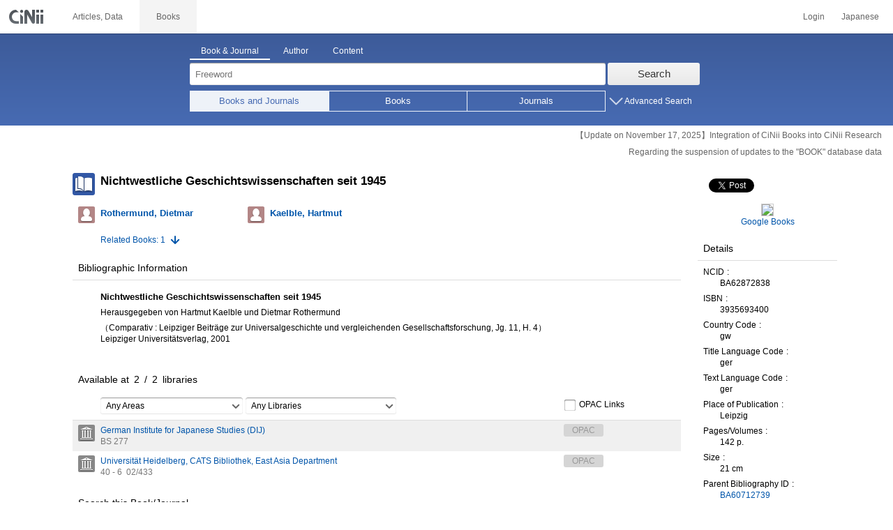

--- FILE ---
content_type: text/html;charset=UTF-8
request_url: https://ci.nii.ac.jp/ncid/BA62872838?l=en
body_size: 10065
content:
<!DOCTYPE html>
<html lang="en" itemscope itemtype="http://schema.org/Book">
<head>
<script type="text/javascript" src="/books/js/preview.js?V171012"></script>
<script type="text/javascript" src="/books/js/elinklist_disclosure.js?V141104"></script>
	<meta http-equiv="content-type" content="text/html; charset=utf-8" />
	<meta http-equiv="X-UA-Compatible" content="IE=edge,chrome=1" />
	<meta http-equiv="content-style-type" content="text/css" />
	<meta http-equiv="content-script-type" content="text/javascript" />
	<meta name="viewport" content="width=device-width,user-scalable=no" />
	<meta name="format-detection" content="telephone=no">
	<link rel="stylesheet" type="text/css" href="/books/style/slick.css?V190423">
	<link rel="stylesheet" type="text/css" href="/books/style/slick-theme.css?V190423">
	<link rel="stylesheet" type="text/css" href="/books/style/slick-ext.css?V190423">
	<link rel="shortcut icon" href="/books/images/favicon.ico" type="image/vnd.microsoft.icon" />
	<link href="/books/style/cinii.css?V20251017" rel="stylesheet" type="text/css" />
	<script type="text/javascript" src="/books/js/jquery-3.7.1.min.js"></script>
	<script type="text/javascript" src="/books/js/bootstrap.min.js"></script>
	<script type="text/javascript" src="/books/js/cinii.js?V151027"></script>
	<script type="text/javascript" src="/books/js/html5shiv-printshiv.min.js"></script>
	<script type="text/javascript" src="/books/js/respond.min.js"></script>
	<script type="text/javascript" src="/books/js/common.js?V240716"></script>
	<script type="text/javascript" src="/books/js/changeDisplayMode.js?V190913"></script>
	<script type="text/javascript" src="/books/js/transferParameterCir.js?240724"></script>
	<script async src="https://www.googletagmanager.com/gtag/js?id=G-5YXF8KWH9K"></script>
	<link rel="search" type="application/opensearchdescription+xml" title="CiNii Books" href="/books/opensearch/description.xml" />
	<link rel="search" type="application/opensearchdescription+xml" title="CiNii Books - Exact title match" href="/books/opensearch/exact-title.xml" />
	<link rel="search" type="application/opensearchdescription+xml" title="CiNii Books - Author Search" href="/books/opensearch/author.xml" />
	<!--[if IE 8.0]>
	<link rel="stylesheet" type="text/css" href="/books/style/cinii-ie8.css?V151112">
	<![endif]-->

	<title>CiNii Books - Nichtwestliche Geschichtswissenschaften seit 1945</title>
	<link rel="meta" type="application/rdf+xml" title="RDF" href="/ncid/BA62872838.rdf" />
	<link rel="meta" type="application/json" title="JSON-LD 1.0" href="/ncid/BA62872838.json" />
	<link rel="canonical" href="https://ci.nii.ac.jp/ncid/BA62872838?l=en" />
	<link rel="amphtml" href="https://ci.nii.ac.jp/ncid/BA62872838.amp?l=en" />
	<meta name="dc.title" content="Nichtwestliche Geschichtswissenschaften seit 1945" />
	<meta name="dc.creator" content="Rothermund, Dietmar" />
	<meta name="dc.creator" content="Kaelble, Hartmut" />
	<meta name="dc.publisher" content="Leipziger Universitätsverlag" />
	<meta name="dc.date" content="2001" />
	<meta name="dc.type" content="book" />
	<meta name="citation_abstract_html_url" content="https://ci.nii.ac.jp/ncid/BA62872838" />
	<meta property="og:title" content="CiNii Books - Nichtwestliche Geschichtswissenschaften seit 1945" />
	<meta property="og:description" content="Nichtwestliche Geschichtswissenschaften seit 1945 Herausgegeben von Hartmut Kaelble und Dietmar Rothermund （Comparativ : Leipziger Beiträge zur Universalgeschichte und vergleichenden Gesellschaftsforschung, Jg. 11, H. 4） Leipziger Universitätsverlag, 2001" />
	<meta property="og:type" content="book" />
	<meta property="og:url" content="https://ci.nii.ac.jp/ncid/BA62872838" />
	<meta property="og:site_name" content="CiNii Books" />
	<meta property="fb:admins" content="701886930" />
	<meta name="twitter:card" content="summary" />
	<meta name="twitter:site" content="@cinii_jp" />
	<meta itemprop="name" content="CiNii Books - Nichtwestliche Geschichtswissenschaften seit 1945" />
 	<script type="application/ld+json">
 	{
 	 	"@context": "http://schema.org",
 	 	"@type": "Article",
 	 	"name": "Nichtwestliche Geschichtswissenschaften seit 1945",
 	 	"author": {
	 		"@type": "Person",
 	 		"name": "Herausgegeben von Hartmut Kaelble und Dietmar Rothermund"
 	 	},
 	 	"publisher": {
 	 		"@type":"Organization",
 	 		"name": "Leipziger Universitätsverlag"
 	 	},
 	 	"datePublished": "2001",
 	 	"url": "https://ci.nii.ac.jp/ncid/BA62872838",
 	 	"headline": "Nichtwestliche Geschichtswissenschaften seit 1945"
 	}
 	</script></head>
<body class="books detail with_sidenavi english">

<nav class="navbar navbar-header">
	<div class="navbar-topcontent">
		<a href="/books/" id="system_ci_jp" class="navbar-brand headerlogo">CiNii</a>

		<!--トグルボタンの設置-->
		<button type="button" class="navbar-toggle button-menu collapsed" data-toggle="collapse" data-target="#nav-content">
			menu
		</button>
		
		<button type="button" class="navbar-toggle button-search collapsed" data-toggle="collapse" data-target="#searchbox">
			search
		</button>
	</div><!-- end of div.navbar-topcontent -->

	<div id="nav-content" class="collapse navbar-collapse headermenu">
		<ul class="nav navbar-nav menu-service-list">
			<li><a href="https://cir.nii.ac.jp/?lang=en" onclick="return transferParameterCir(this, 'https://cir.nii.ac.jp', false, 'cir');" class="menu-service-item"><div>Articles, Data</div></a></li>
			<li class="active"><a href="/books/" class="menu-service-item"><div>Books</div></a></li>
		</ul>

		<ul class="nav navbar-nav menu-utility-list">

					<li><a href="https://auth.cir.nii.ac.jp/user/auth/login?contentsServer=BOOKS" class="menu-utility-item">Login</a></li>

			<li><a href="/ncid/BA62872838?l=ja" class="menu-utility-item">Japanese</a></li>

		</ul>
	</div><!-- end of div#nav-content -->
</nav><!-- end of nav.navbar-header -->
	
	<div class="container body-wrap">
	

<div id="searchbox" class="searchbox">

	<div class="book_search searchFormContainer">
		
		<div id ="searchformcontents" class="searchformcontents container-fluid">
			<div class="searchboxheader row">
				
				<div class="col-xs-12 col-sm-10 col-sm-offset-2">
					<div class="tab_index">
						<ul class="tab_index_list">
							<li class="tab_index_item tab_index_item-active">
								<a id="tab-book_search" class="tab-index-content" href="javascript:void(0);" >Book & Journal</a>
							</li>
							<li class=" tab_index_item">
								<a id="tab-author_search" class="tab-index-content" href="javascript:void(0);">Author</a>
							</li>
							<li class=" tab_index_item">
								<a id="tab-content_search" class="tab-index-content" href="javascript:void(0);">Content</a>
							</li>
						</ul>
					</div>
				</div>
			</div>
			
			<form id="searchbooksform" name="searchbooksform" action="/books/search" method="get" onsubmit="return searchBooks(this, true);">
				<input type="hidden" name="advanced" id="hidden_advanced" value="false" />
				<input type="hidden" name="count" id="hidden_count" value="20" />
				<input type="hidden" name="sortorder" id="hidden_sortorder" value="3" />			
				<div class="row form-tabcontent form-books">

					<div class="col-xs-12 col-sm-10 col-sm-offset-2">
						<div class="row row-textform">
							<div class="col-xs-9 col-sm-9 col-form">
								<input type="text" name="q" id="freetextbox" class="main_srchterm searchforminput" value="" onkeypress="return submitByEnter(this);" placeholder="Freeword" />
							</div>
							<div class="col-xs-3 col-sm-3">
								<button class="btn searchbtn" id="book_srchbtn_nrml" alt="Search" value="" onclick="return searchBooks(this.form, true);" type="submit">Search</button>
							</div>
							
						</div>
					</div>
					
					<div class="col-xs-12 col-sm-10 col-sm-offset-2">
						<div class="row filter_radiobtnbox">
							<div class="col-xs-12 col-sm-9 filter_segmentControl">
								<div class="row">
									<div class="col-xs-12 col-sm-2 filter_radiobtnbox-segmentarea1">
										<label for="filter_all_advanced" class="segment1 checked"><input type="radio" name="type" value="0" id="filter_all_advanced" checked="checked" />Books and Journals</label>
									</div>
									<div class="col-xs-12 col-sm-3 filter_radiobtnbox-segmentarea2">
										<label for="filter_fulltext_advanced" class="segment2"><input type="radio" name="type" value="1" id="filter_fulltext_advanced"  />Books</label>
									</div>
									<div class="col-xs-12 col-sm-7 filter_radiobtnbox-segmentarea3">
										<label for="filter_includeLinks_advanced" class="segment3"><input type="radio" name="type" value="2" id="filter_includeLinks_advanced" />Journals</label>
									</div>
								</div>
							</div>
							<div class="col-xs-12 col-sm-3 advsearchbtn-area">
								<a id="btn-toggle-advsearch-top" class="btn-toggle-advsearch collapsed" data-toggle="collapse" data-target="#advanced_search"><span class="btn-toggle-advsearch-label">Advanced Search</span></a>
							</div>
						</div>
					</div>
					
					<div id="advanced_search" class="col-xs-12 col-sm-12 advanced_search">
						<div class="row">
							<div class="col-xs-12 col-sm-12">
								<div class="row row-textform">
									<div class="col-xs-12 col-sm-2 searchformlabel"><label for="sopt1">Title</label></div>
									<div class="col-xs-12 col-sm-5 col-form"><input type="text" id="sopt1" name="title" class="searchforminput" onkeypress="return submitByEnter(this);" value="" /></div>
									<div class="col-xs-12 col-sm-5 col-form advinput_chk">
										<label for="exact_title"><input type="checkbox" class="cb" id="exact_title" name="title_exact" value="true" >Exact Title Match</label>
										<label for="include_utl"><input type="checkbox" class="cb" id="include_utl" name="include_utl" value="true" >Include Uniform Titles</label>
									</div>
								</div>
							</div>
							<div class="col-xs-12 col-sm-12">
								<div class="row row-textform">
									<div class="col-xs-12 col-sm-2 searchformlabel"><label for="sopt2">Author</label></div>
									<div class="col-xs-12 col-sm-5 col-form"><input type="text" id="sopt2" name="author" class="searchforminput" onkeypress="return submitByEnter(this);" value="" /></div>
									<div class="col-xs-12 col-sm-5 col-form advinput_chk">
										<label for="include_alias" class="customCB"><input type="checkbox" class="cb" id="include_alias" name="include_alias" value="true" >Include Alias Names</label>
									</div>
								</div>
							</div>
							<div class="col-xs-12 col-sm-4">
								<div class="row row-textform">
									<div class="col-xs-12 col-sm-6 searchformlabel"><label for="sopt3">Author ID</label></div>
									<div class="col-xs-12 col-sm-6 col-form"><input type="text" id="sopt3" name="authorid" class="searchforminput" onkeypress="return submitByEnter(this);" value="" /></div>
								</div>
							</div>
							<div class="col-xs-12 col-sm-4">
								<div class="row row-textform">
									<div class="col-xs-12 col-sm-5 searchformlabel"><label for="sopt4">Uniform Title ID</label></div>
									<div class="col-xs-12 col-sm-7 col-form"><input type="text" id="sopt4" name="utid" class="searchforminput" onkeypress="return submitByEnter(this);" value="" /></div>
								</div>
							</div>
							<div class="col-xs-12 col-sm-4">
								<div class="row row-textform">
									<div class="col-xs-12 col-sm-5 searchformlabel"><label for="sopt5">Publisher</label></div>
									<div class="col-xs-12 col-sm-7 col-form"><input type="text" id="sopt5" name="publisher" class="searchforminput" onkeypress="return submitByEnter(this);" value="" /></div>
								</div>
							</div>
							<div class="col-xs-12 col-sm-4">
								<div class="row row-textform">
									<div class="col-xs-12 col-sm-6 searchformlabel"><label for="sopt6">ISBN</label></div>
									<div class="col-xs-12 col-sm-6 col-form"><input type="text" id="sopt6" name="isbn" class="searchforminput" onkeypress="return submitByEnter(this);" value="" /></div>
								</div>
							</div>
							<div class="col-xs-12 col-sm-4">
								<div class="row row-textform">
									<div class="col-xs-12 col-sm-5 searchformlabel"><label for="sopt7">ISSN</label></div>
									<div class="col-xs-12 col-sm-7 col-form"><input type="text" id="sopt7" name="issn" class="searchforminput" onkeypress="return submitByEnter(this);" value="" /></div>
								</div>
							</div>
							<div class="col-xs-12 col-sm-4">
								<div class="row row-textform">
									<div class="col-xs-12 col-sm-5 searchformlabel"><label for="sopt8">NCID</label></div>
									<div class="col-xs-12 col-sm-7 col-form"><input type="text" id="sopt8" name="ncid" class="searchforminput" onkeypress="return submitByEnter(this);" value="" /></div>
								</div>
							</div>
							<div class="col-xs-12 col-sm-4">
								<div class="row row-textform">
									<div class="col-xs-12 col-sm-6 searchformlabel"><label for="sopt9">Subject</label></div>
									<div class="col-xs-12 col-sm-6 col-form"><input type="text" id="sopt9" name="subject" class="searchforminput" onkeypress="return submitByEnter(this);" value="" /></div>
								</div>
							</div>
							<div class="col-xs-12 col-sm-4">
								<div class="row row-textform">
									<div class="col-xs-12 col-sm-5 searchformlabel"><label for="sopt10">Classification</label></div>
									<div class="col-xs-12 col-sm-7 col-form"><input type="text" id="sopt10" name="clas" class="searchforminput" onkeypress="return submitByEnter(this);" value="" /></div>
								</div>
							</div>
							<div class="col-xs-12 col-sm-4">
								<div class="row row-textform">
									<div class="col-xs-12 col-sm-5 searchformlabel"><label for="sopt11">Note</label></div>
									<div class="col-xs-12 col-sm-7 col-form"><input type="text" id="sopt11" name="note" class="searchforminput" onkeypress="return submitByEnter(this);" value="" /></div>
								</div>
							</div>
							<div class="col-xs-12 col-sm-4">
								<div class="row row-textform">
									<div class="col-xs-12 col-sm-6 searchformlabel"><label for="slct-typecode-gmd">Format</label></div>
									<div class="col-xs-12 col-sm-6 col-form">
										<select name="gmd" class="slct-typecode searchforminput" id="slct-typecode-gmd">
											<option value="">Any Formats</option>
											<option value="_">Book and Journal</option>
											<option value="a">Cartographic Material</option>
											<option value="b">Braill</option>
											<option value="c">Printed Music</option>
											<option value="d">Manuscript Text</option>
											<option value="e">Manuscript Map</option>
											<option value="f">Manuscript Music</option>
											<option value="g">Projected Graphic</option>
											<option value="h">Microform</option>
											<option value="k">Non-projected Graphic</option>
											<option value="m">Motion Picture</option>
											<option value="s">Musical Sound Recording</option>
											<option value="t">Non-musical Sound Recording</option>
											<option value="v">Videorecording</option>
											<option value="w">Computer File</option>
											<option value="x">3D Artcraft or Naturally Occurring Object</option>
											<option value="y">Kit</option>
										</select>
									</div>
								</div>
							</div>
							<div class="col-xs-12 col-sm-4">
								<div class="row row-textform">
									<div class="col-xs-12 col-sm-5 searchformlabel"><label for="sopt13">Language</label></div>
									<div class="col-xs-12 col-sm-7 col-form">
										<div class="langControls">
										<span class="langselect">
											<select name="lang1" class="slct-langcode searchforminput">
												<option value="">Any Languages</option>
												<option value="jpn">Japanese</option>
												<option value="eng">English</option>
												<option value="ger">German</option>
												<option value="fre">French</option>
												<option value="chi">Chinese</option>
												<option value="rus">Russian</option>
												<option value="spa">Spanish</option>
												<option value="ita">Italian</option>
												<option value="kor">Korean</option>
												<option value="ara">Arabic</option>
											</select>
										</span>
										<span class="langcode"><input type="text" id="sopt13" name="lang" class="searchforminput" onkeypress="return submitByEnter(this);" value="" placeholder="Code" /></span>	
										</div>
									</div>
								</div>
							</div>
							<div class="col-xs-12 col-sm-4">
								<div class="row row-textform">
									<div class="col-xs-12 col-sm-5 searchformlabel"><label for="sopt14">Year</label></div>
									<div class="col-xs-12 col-sm-7 ">
										<span class="unit">from</span>
										<input type="text" id="sopt14" name="year_from" class="degreeconferment_year" onkeypress="return submitByEnter(this);" maxlength="4" value="" />
										<span class="unit">to</span>
										<input type="text" id="sopt14-2" name="year_to" class="degreeconferment_year" maxlength="4" onkeypress="return submitByEnter(this);" value="" />
									</div>
								</div>
							</div>
							<div class="col-xs-12 col-sm-4">
								<div class="row row-textform">
									<div class="col-xs-12 col-sm-6 searchformlabel"><label for="sopt15">Library ID</label></div>
									<div class="col-xs-12 col-sm-6 col-form"><input type="text" id="sopt15" name="fano" class="searchforminput" onkeypress="return submitByEnter(this);" value="" /></div>
								</div>
							</div>
							<div class="col-xs-12 col-sm-4">
								<div class="row row-textform">
									<div class="col-xs-12 col-sm-5 searchformlabel"><label for="sopt16">Organization ID</label></div>
									<div class="col-xs-12 col-sm-7 "><input type="text" id="sopt16" name="kid" class="searchforminput" onkeypress="return submitByEnter(this);" value="" /></div>
								</div>
							</div>
							<div class="col-xs-12 col-sm-4">
								<div class="row row-textform">
									<div class="col-xs-12 col-sm-5 searchformlabel"><label for="sopt17">Area</label></div>
									<div class="col-xs-12 col-sm-7 col-form">
										<select name="area" class="slct-kencode searchforminput" id="sopt17">
											<option value="">Any Areas</option>
											<option value="01" class="ken">Hokkaido</option>
											<option value="02 03 04 05 06 07 " class="region">Tohoku Region</option>
											<option value="02" class="ken">Aomori</option>
											<option value="03" class="ken">Iwate</option>
											<option value="04" class="ken">Miyagi</option>
											<option value="05" class="ken">Akita</option>
											<option value="06" class="ken">Yamagata</option>
											<option value="07" class="ken">Fukushima</option>
											<option value="08 09 10 11 12 13 14 " class="region">Kanto Region</option>
											<option value="08" class="ken">Ibaraki</option>
											<option value="09" class="ken">Tochigi</option>
											<option value="10" class="ken">Gunma</option>
											<option value="11" class="ken">Saitama</option>
											<option value="12" class="ken">Chiba</option>
											<option value="13" class="ken">Tokyo</option>
											<option value="14" class="ken">Kanagawa</option>
											<option value="15 16 17 18 19 20 " class="region">Hokuriku/Koshinetsu Region</option>
											<option value="15" class="ken">Niigata</option>
											<option value="16" class="ken">Toyama</option>
											<option value="17" class="ken">Ishikawa</option>
											<option value="18" class="ken">Fukui</option>
											<option value="19" class="ken">Yamanashi</option>
											<option value="20" class="ken">Nagano</option>
											<option value="21 22 23 24 " class="region">Tokai Region</option>
											<option value="21" class="ken">Gifu</option>
											<option value="22" class="ken">Shizuoka</option>
											<option value="23" class="ken">Aichi</option>
											<option value="24" class="ken">Mie</option>
											<option value="25 26 27 28 29 30 " class="region">Kansai Region</option>
											<option value="25" class="ken">Shiga</option>
											<option value="26" class="ken">Kyoto</option>
											<option value="27" class="ken">Osaka</option>
											<option value="28" class="ken">Hyogo</option>
											<option value="29" class="ken">Nara</option>
											<option value="30" class="ken">Wakayama</option>
											<option value="31 32 33 34 35 36 37 38 39 " class="region">Chugoku/Shikoku Region</option>
											<option value="31" class="ken">Tottori</option>
											<option value="32" class="ken">Shimane</option>
											<option value="33" class="ken">Okayama</option>
											<option value="34" class="ken">Hiroshima</option>
											<option value="35" class="ken">Yamaguchi</option>
											<option value="36" class="ken">Tokushima</option>
											<option value="37" class="ken">Kagawa</option>
											<option value="38" class="ken">Ehime</option>
											<option value="39" class="ken">Kochi</option>
											<option value="40 41 42 43 44 45 46 47 " class="region">Kyushu/Okinawa Region</option>
											<option value="40" class="ken">Fukuoka</option>
											<option value="41" class="ken">Saga</option>
											<option value="42" class="ken">Nagasaki</option>
											<option value="43" class="ken">Kumamoto</option>
											<option value="44" class="ken">Oita</option>
											<option value="45" class="ken">Miyazaki</option>
											<option value="46" class="ken">Kagoshima</option>
											<option value="47" class="ken">Okinawa</option>
											<option value="151 152 153 " class="region">Asia Region</option>
											<option value="151" class="ken">Korea</option>
											<option value="152" class="ken">China</option>
											<option value="153" class="ken">Thailand</option>
											<option value="254 255 256 257 258 259 260 261 " class="region">Europe Region</option>
											<option value="254" class="ken">United Kingdom</option>
											<option value="255" class="ken">Germany</option>
											<option value="256" class="ken">Switzerland</option>
											<option value="257" class="ken">France</option>
											<option value="258" class="ken">Belgium</option>
											<option value="259" class="ken">Netherlands</option>
											<option value="260" class="ken">Sweden</option>
											<option value="261" class="ken">Norway</option>
											<option value="362 " class="region">North America Region</option>
											<option value="362" class="ken">United States of America</option>
											<option value="__" class="region">Other Foreign Region</option>
										</select>
									</div>
								</div>
							</div>
							
							<div class="col-xs-12 col-sm-12">
								<div class="row row-textform">
									<div class="col-xs-12 col-sm-2 searchformlabel"></div>
									<div class="col-xs-12 col-sm-10 col-form advinput_chk chk-keep-condition">
										<label for="chk_keep_condition"><input name="keep_condition" class="cb" id="chk_keep_condition" type="checkbox" value="true"  />Remember Lib. ID / Org. ID / Area</label>
										<input name="update_keep" type="hidden" value="true">
										<script type="text/javascript">
											//<![CDATA[
												document.write("<label for=\"script_r2k_advanced\"><input type=\"checkbox\" class=\"cb\" id=\"script_r2k_advanced\"/>Romaji to Kana </label>");
											//]]>
										</script>
									</div>
								</div>
							</div>
						
							<div class="col-xs-12 visible-xs-block text-center">
								<button class="btn searchbtn" onclick="return searchBooks(this.form, true);" type="submit">Search</button>
							</div>
	
							<div id="btn-toggle-advsearch-bottom" class="col-xs-12 visible-xs-block advsearchbtn-area">
								<a class="btn-toggle-advsearch collapsed" data-toggle="collapse" data-target="#advanced_search"><span class="btn-toggle-advsearch-label">Close</span></a>
							</div>
						</div>
					</div>
				</div>
			</form>			<form id="searchnamesform" name="searchnamesform" action="/books/author" method="get" class="clearfix" onsubmit="return searchNames(this, false);">
				<input type="hidden" name="count" value="20" />
				<input type="hidden" name="sortorder" value="2" />
				<div class="row form-tabcontent form-author">
					<div class="col-xs-12 col-sm-10 col-sm-offset-2">
						<div class="row row-textform">
							<div class="col-xs-9 col-sm-9 col-form">
								<input type="text" name="name" id="authname_textbox" class="main_srchterm searchforminput" onkeypress="return submitByEnter(this);" value="" placeholder="Author Name" />
							</div>
							<div class="col-xs-3 col-sm-3">
								<button class="btn searchbtn" onclick="return searchNames(this.form, true);" type="submit">Search</button>
							</div>
						</div>
					</div>
				</div>
			</form>
			<form id="searchcontentsform" name="searchcontentsform" action="/books/contents" method="get" class="clearfix" onsubmit="return searchContents(this, false);">
				<input type="hidden" name="count" value="20" >
				<input type="hidden" name="sortorder" value="3" >
				<div class="row form-tabcontent form-content">
					<div class="col-xs-12 col-sm-10 col-sm-offset-2">
						<div class="row row-textform">
							<div class="col-xs-9 col-sm-9 col-form">
								<input type="text" name="contents" id="contents_textbox" class="main_srchterm searchforminput" onkeypress="return submitByEnter(this);" value="" placeholder="Freeword" />
							</div>
							<div class="col-xs-3 col-sm-3">
								<button class="btn searchbtn" onclick="return searchContents(this.form, true);" type="submit">Search</button>
							</div>
						</div>
					</div>
				</div>
			</form>
		</div>		
	</div>
</div>
<script type="text/javascript" src="/books/js/searchbox_disclosure.js?V240716"></script>
<script type="text/javascript" src="/books/js/utils.js?V190913"></script>
<script type="text/javascript">
	window.initSearchBox('book', false);
</script>
		<div class="servicestop_information"><div id="servicestop_information">
<ul><li><a href="https://support.nii.ac.jp/en/cir/cib_integration">【Update on November 17, 2025】Integration of CiNii Books into CiNii Research</a></li>
<li><a href="https://support.nii.ac.jp/en/news/cinii/20251208-0">Regarding the suspension of updates to the "BOOK" database data</a></li>
</ul>
</div>
</div>

		<div class="container-hasSubnav">	
			<div class="maincontents">
				<div id="itemdatatext"  class="itemdatatext">
					<div class="itemheading paperdata">

						<h1 class="book_class entry-title">
							<span>Nichtwestliche Geschichtswissenschaften seit 1945</span>
						</h1>

						<div  id="authors" class="authorsContainer hidden-xs">
							<ul>
								<li class="authorslist">
									<div class="authordata author vcard">
										<ul>
											<li class="authorname">
												<a href="/author/DA00826995">
													<span class="authorname fn">Rothermund, Dietmar</span>
												</a>
											</li>
										</ul>
									</div>
								</li>
								<li class="authorslist">
									<div class="authordata author vcard">
										<ul>
											<li class="authorname">
												<a href="/author/DA00308298">
													<span class="authorname fn">Kaelble, Hartmut</span>
												</a>
											</li>
										</ul>
									</div>
								</li>
							</ul>
						</div><!-- end of div#authors -->
						
						<div id="numofrelateditem">
							<ul>
								<li class="referencelink"><a href="#ref">Related Books: 1</a></li>
							</ul>
						</div>
					</div><!-- end of div.itemheading -->

					
					<div class="sectionofdata visible-xs">
						<h2 class="heading">Author(s)</h2>
						<div class="authorsContainer">
							<ul class="row">

								<li class="authorslist">
									<div class="authordata author vcard">
										<ul>
											<li class="authorname">
												<a href="/author/DA00826995">
													<span class="fn">Rothermund, Dietmar</span>
												</a>
											</li>
									</div>
								</li>

								<li class="authorslist">
									<div class="authordata author vcard">
										<ul>
											<li class="authorname">
												<a href="/author/DA00308298">
													<span class="fn">Kaelble, Hartmut</span>
												</a>
											</li>
									</div>
								</li>
							</ul>
						</div>
					</div><!-- end of div.sectionofdata -->

					<div class="sectionofdata">
						<h2 class="heading">Bibliographic Information</h2>
						<div class="dataContainer bibliographicdata">
							<p class="bblp-title trd">Nichtwestliche Geschichtswissenschaften seit 1945</p>
							<p class="bblp-author al">Herausgegeben von Hartmut Kaelble und Dietmar Rothermund</p>
							<p class="bblp-series ptbtr-ptbno">（Comparativ : Leipziger Beiträge zur Universalgeschichte und vergleichenden Gesellschaftsforschung, Jg. 11,<wbr> H. 4）</p>
							<p class="bblp-publish publ-pubdt">Leipziger Universitätsverlag, 2001</p>
							<ul class="bblp-vols vlsr clearfix">

							</ul>
							<p class="bblp-type gmd"></p>

						</div>
					</div><!-- end of div.sectionofdata -->
					<div class="sectionofdata">
						<div class="listheading">
							<h2 class="heading" id="anc-library">Available at&ensp;<span class="library-fulfillNum"><span id="pNummatches"><span id="numFiltered"></span>&ensp;/&ensp;</span><span class="numoflibrary">2</span>&ensp;libraries</span></h2>
							<script type="text/javascript">
							//<![CDATA[
							var libraryFilteringSource = 
										"<div class=\"library-filtering clearfix\">"
										+	"<p>"
										+		"<select id=\"kcFilter\" class=\"filter-kencode\" onchange=\"onFilterChanged()\">"
										+			"<option filter=\"kc\" selected=\"selected\" value=\"null\">Any Areas</option>"
										+				"<option filter=\"kc\" value=\"01\" class=\"ken\">Hokkaido</option>"
										+				"<option filter=\"kc\" value=\"02 03 04 05 06 07 \" class=\"region\">Tohoku Region</option>"
										+				"<option filter=\"kc\" value=\"02\" class=\"ken\">Aomori</option>"
										+				"<option filter=\"kc\" value=\"03\" class=\"ken\">Iwate</option>"
										+				"<option filter=\"kc\" value=\"04\" class=\"ken\">Miyagi</option>"
										+				"<option filter=\"kc\" value=\"05\" class=\"ken\">Akita</option>"
										+				"<option filter=\"kc\" value=\"06\" class=\"ken\">Yamagata</option>"
										+				"<option filter=\"kc\" value=\"07\" class=\"ken\">Fukushima</option>"
										+				"<option filter=\"kc\" value=\"08 09 10 11 12 13 14 \" class=\"region\">Kanto Region</option>"
										+				"<option filter=\"kc\" value=\"08\" class=\"ken\">Ibaraki</option>"
										+				"<option filter=\"kc\" value=\"09\" class=\"ken\">Tochigi</option>"
										+				"<option filter=\"kc\" value=\"10\" class=\"ken\">Gunma</option>"
										+				"<option filter=\"kc\" value=\"11\" class=\"ken\">Saitama</option>"
										+				"<option filter=\"kc\" value=\"12\" class=\"ken\">Chiba</option>"
										+				"<option filter=\"kc\" value=\"13\" class=\"ken\">Tokyo</option>"
										+				"<option filter=\"kc\" value=\"14\" class=\"ken\">Kanagawa</option>"
										+				"<option filter=\"kc\" value=\"15 16 17 18 19 20 \" class=\"region\">Hokuriku/Koshinetsu Region</option>"
										+				"<option filter=\"kc\" value=\"15\" class=\"ken\">Niigata</option>"
										+				"<option filter=\"kc\" value=\"16\" class=\"ken\">Toyama</option>"
										+				"<option filter=\"kc\" value=\"17\" class=\"ken\">Ishikawa</option>"
										+				"<option filter=\"kc\" value=\"18\" class=\"ken\">Fukui</option>"
										+				"<option filter=\"kc\" value=\"19\" class=\"ken\">Yamanashi</option>"
										+				"<option filter=\"kc\" value=\"20\" class=\"ken\">Nagano</option>"
										+				"<option filter=\"kc\" value=\"21 22 23 24 \" class=\"region\">Tokai Region</option>"
										+				"<option filter=\"kc\" value=\"21\" class=\"ken\">Gifu</option>"
										+				"<option filter=\"kc\" value=\"22\" class=\"ken\">Shizuoka</option>"
										+				"<option filter=\"kc\" value=\"23\" class=\"ken\">Aichi</option>"
										+				"<option filter=\"kc\" value=\"24\" class=\"ken\">Mie</option>"
										+				"<option filter=\"kc\" value=\"25 26 27 28 29 30 \" class=\"region\">Kansai Region</option>"
										+				"<option filter=\"kc\" value=\"25\" class=\"ken\">Shiga</option>"
										+				"<option filter=\"kc\" value=\"26\" class=\"ken\">Kyoto</option>"
										+				"<option filter=\"kc\" value=\"27\" class=\"ken\">Osaka</option>"
										+				"<option filter=\"kc\" value=\"28\" class=\"ken\">Hyogo</option>"
										+				"<option filter=\"kc\" value=\"29\" class=\"ken\">Nara</option>"
										+				"<option filter=\"kc\" value=\"30\" class=\"ken\">Wakayama</option>"
										+				"<option filter=\"kc\" value=\"31 32 33 34 35 36 37 38 39 \" class=\"region\">Chugoku/Shikoku Region</option>"
										+				"<option filter=\"kc\" value=\"31\" class=\"ken\">Tottori</option>"
										+				"<option filter=\"kc\" value=\"32\" class=\"ken\">Shimane</option>"
										+				"<option filter=\"kc\" value=\"33\" class=\"ken\">Okayama</option>"
										+				"<option filter=\"kc\" value=\"34\" class=\"ken\">Hiroshima</option>"
										+				"<option filter=\"kc\" value=\"35\" class=\"ken\">Yamaguchi</option>"
										+				"<option filter=\"kc\" value=\"36\" class=\"ken\">Tokushima</option>"
										+				"<option filter=\"kc\" value=\"37\" class=\"ken\">Kagawa</option>"
										+				"<option filter=\"kc\" value=\"38\" class=\"ken\">Ehime</option>"
										+				"<option filter=\"kc\" value=\"39\" class=\"ken\">Kochi</option>"
										+				"<option filter=\"kc\" value=\"40 41 42 43 44 45 46 47 \" class=\"region\">Kyushu/Okinawa Region</option>"
										+				"<option filter=\"kc\" value=\"40\" class=\"ken\">Fukuoka</option>"
										+				"<option filter=\"kc\" value=\"41\" class=\"ken\">Saga</option>"
										+				"<option filter=\"kc\" value=\"42\" class=\"ken\">Nagasaki</option>"
										+				"<option filter=\"kc\" value=\"43\" class=\"ken\">Kumamoto</option>"
										+				"<option filter=\"kc\" value=\"44\" class=\"ken\">Oita</option>"
										+				"<option filter=\"kc\" value=\"45\" class=\"ken\">Miyazaki</option>"
										+				"<option filter=\"kc\" value=\"46\" class=\"ken\">Kagoshima</option>"
										+				"<option filter=\"kc\" value=\"47\" class=\"ken\">Okinawa</option>"
										+				"<option filter=\"kc\" value=\"151 152 153 \" class=\"region\">Asia Region</option>"
										+				"<option filter=\"kc\" value=\"151\" class=\"ken\">Korea</option>"
										+				"<option filter=\"kc\" value=\"152\" class=\"ken\">China</option>"
										+				"<option filter=\"kc\" value=\"153\" class=\"ken\">Thailand</option>"
										+				"<option filter=\"kc\" value=\"254 255 256 257 258 259 260 261 \" class=\"region\">Europe Region</option>"
										+				"<option filter=\"kc\" value=\"254\" class=\"ken\">United Kingdom</option>"
										+				"<option filter=\"kc\" value=\"255\" class=\"ken\">Germany</option>"
										+				"<option filter=\"kc\" value=\"256\" class=\"ken\">Switzerland</option>"
										+				"<option filter=\"kc\" value=\"257\" class=\"ken\">France</option>"
										+				"<option filter=\"kc\" value=\"258\" class=\"ken\">Belgium</option>"
										+				"<option filter=\"kc\" value=\"259\" class=\"ken\">Netherlands</option>"
										+				"<option filter=\"kc\" value=\"260\" class=\"ken\">Sweden</option>"
										+				"<option filter=\"kc\" value=\"261\" class=\"ken\">Norway</option>"
										+				"<option filter=\"kc\" value=\"362 \" class=\"region\">North America Region</option>"
										+				"<option filter=\"kc\" value=\"362\" class=\"ken\">United States of America</option>"
										+				"<option filter=\"kc\" value=\"__\" class=\"region\">Other Foreign Region</option>"
										+		"</select>"
										+		"<select id=\"typeFilter\" class=\"filter-illtype\" onchange=\"onFilterChanged()\">"
										+			"<option filter=\"type\" selected value=\"null\">Any Libraries</option>"
										+			"<option filter=\"type\" value=\"ill\">Available via Japanese Domestic ILL</option>"
										+			"<option filter=\"type\" value=\"oclc\">Available via Japan and US/Canada ILL</option>"
										+			"<option filter=\"type\" value=\"keris\">Available via Japan and Korea ILL</option>"
										+			"<option filter=\"type\" value=\"grp\">Available via ILL settlement system</option>"
										+		"</select>"
										+		"<label for=\"opacFilter\" class=\"customCB opacLinkCell\"><input id=\"opacFilter\" class=\"cb\" type=\"checkbox\" onchange=\"onFilterChanged()\"/>OPAC Links</label>"
										+	"</p>"
										+"</div>"
										;
							document.write(libraryFilteringSource);
							//]]>
							</script>
						</div><!-- end of div.listheading -->
						
						<div id="holding-libraries" class="datasect_close">
							<ul id="library-list" class="clearfix">

								<li class="oddline" name="library" _kc="13" _type_ill="A" _type_oclc="N" _type_keris="N" _type_grp="A" _type_opac="N">
									<div class="librarylist-item">
										<p><a href="/library/FA014530">German Institute for Japanese Studies (DIJ)</a></p>
										<p>											<span class="ll-volume vlsr"><span class="cln">BS 277</span></span><wbr/>
										</p>
										<div class="opacLinkCell"><p class="lib-item-mark"><span class="noOpacLink">OPAC</span></p></div>
									</div>
								</li>

								<li class="evenline" name="library" _kc="255" _type_ill="N" _type_oclc="N" _type_keris="N" _type_grp="N" _type_opac="N">
									<div class="librarylist-item">
										<p><a href="/library/FA018520">Universität Heidelberg, CATS Bibliothek, East Asia Department</a></p>
										<p>											<span class="ll-volume vlsr"><span class="cln">40 - 6</span><span class="rgtn">02/433</span></span><wbr/>
										</p>
										<div class="opacLinkCell"><p class="lib-item-mark"><span class="noOpacLink">OPAC</span></p></div>
									</div>
								</li>
								<li class="hide" id="no_library_msg">
									<div>No Libraries matched.</div>
								</li>
								<li class="hide" id="remove_all_filters">
									<a href="" onclick="return removeAllFilters();">Remove all filters.</a>
								</li>
							</ul>

							<script type="text/javascript">
							//<![CDATA[ 
							var switchLinkSource = "<p id=\"showmore_switchlink\" class=\"showmore-switch\"><a id=\"showmore_trigger\" href=\"#anc-library\" onclick=\"dataDisclosure('holding-libraries' , 'showmore_trigger');\">Show All Holding Libraries<\/a><\/p>";
								document.write(switchLinkSource);
							//]]>
							</script>
							
						</div><!-- end of div.holding-libraries -->
						
					</div><!-- end of div.sectionofdata -->

					<div class="sectionofdata" id="srch_fulltext">
						<h2 class="heading">Search this Book/Journal</h2>
						<div class="dataContainer externallink" id="externallink">
							<ul class="clearfix">
								<li class="externallinkL calil" style="background:transparent url('/books/images/exbanner-calil.gif') left  no-repeat;"><a target="_blank" href="https://calil.jp/book/3935693400" onclick="gtag('event', 'click', {'event_category': 'access', 'event_action': 'click', 'event_label': 'Search-Calil'});">Calil</a></li>
								<li class="externallinkL worldcat" style="background:transparent url('/books/images/exbanner-worldcat.png') left  no-repeat;"><a target="_blank" href="https://search.worldcat.org/search?q=bn:3935693400" onclick="gtag('event', 'click', {'event_category': 'access', 'event_action': 'click', 'event_label': 'Search-WorldCat'});">WorldCat</a></li>
							</ul>
						</div>
					</div><!-- end of div.sectionofdata -->




					<div class="sectionofdata">
						<div class="listheading">
							<h2 id="ref" class="heading">Related Books：&ensp;1-1&ensp;of&ensp;1</h2>

						</div>
						<div class="listContainer related-article_list">
							<ul>
								<li class="oddline">
									<div class="listitem xfolkentry">	
										<div class="list_number hidden-xs">1</div>
										<dl class="book_class">
											<dt class="item_mainTitle item_title trd">
												<a href="/ncid/BA60712739" class="taggedlink">Comparativ : Leipziger Beiträge zur Universalgeschichte und vergleichenden Gesellschaftsforschung</a>
											</dt>
											<dd>
												<p class="item_subData item_authordata"></p>
												<p class="item_data item_publishdata">
													<span class="pblc">Leipziger Universitätsverlag</span>
													
													
													
												</p>
												<p class="item_data item_bibotherdata">
													
												</p>
												
											</dd>
										</dl>
									</div><!--end of div.listitem-->
								</li>
							</ul>
						</div>

					</div><!--end of div#sectionofdata-->

				</div><!-- end of div.maincontents -->
			</div><!-- end of div.maincontents -->

			<div class="side_navigation">
				<div id="sidenav_inner" class="relateditem">
					<div class="relateditem_section accesscount">
						
					</div>
					<div class="relateditem_section social">
						<ul class="snsb clearfix">
							<li><a href="https://twitter.com/share" class="twitter-share-button" data-lang="en" data-hashtags="CiNii" data-dnt="true" data-count="vertical">Tweet</a>
<script>!function(d,s,id){var js,fjs=d.getElementsByTagName(s)[0];if(!d.getElementById(id)){js=d.createElement(s);js.id=id;js.src="//platform.twitter.com/widgets.js?charset=utf8";js.charset="UTF-8";fjs.parentNode.insertBefore(js,fjs);}}(document,"script","twitter-wjs");</script>
</li>
							<li><div id="fb-root"></div>
<script>
  window.fbAsyncInit = function() {
    FB.init({
      appId            : '359135477483189',
      autoLogAppEvents : true,
      xfbml            : true,
      version          : 'v2.10'
    });
    FB.AppEvents.logPageView();
  };

  (function(d, s, id){
     var js, fjs = d.getElementsByTagName(s)[0];
     if (d.getElementById(id)) {return;}
     js = d.createElement(s); js.id = id;
     js.src = "//connect.facebook.net/en_US/sdk.js";
     fjs.parentNode.insertBefore(js, fjs);
   }(document, 'script', 'facebook-jssdk'));
</script>
<div class="fb-like" data-href="https://ci.nii.ac.jp/ncid/BA62872838" data-colorscheme="light" data-layout="box_count" data-action="like" data-show-faces="false" data-send="false" data-font="arial" width="70"></div>
</li>
						</ul>
					</div>
					<div id="biblio-image" class="relateditem_section biblio-image-hidden"></div>
					
					<div id="biblio-codes" class="relateditem_section papercodes">
						<h2 class="heading">Details</h2>
						<ul class="detailcodeslist">
							<li class="papercodesitem ncid"><dl><dt>NCID</dt><dd>BA62872838</dd></dl></li>
							<li class="papercodesitem isbn"><dl><dt>ISBN</dt><dd><ul class="particular-datalist"><li>3935693400</li></ul></dd></dl></li>
							
							<li class="papercodesitem ctr"><dl><dt>Country Code</dt><dd>gw</dd></dl></li>
							<li class="papercodesitem ctgl"><dl><dt>Title Language Code</dt><dd class="ctgl">ger</dd></dl></li>
							<li class="papercodesitem txtl"><dl><dt>Text Language Code</dt><dd class="txtl">ger</dd></dl></li>
							
							<li class="papercodesitem plg"><dl><dt>Place of Publication</dt><dd>Leipzig</dd></dl></li>
							<li class="papercodesitem phynum"><dl><dt>Pages/Volumes</dt><dd>142 p.</dd></dl></li>
							<li class="papercodesitem physz"><dl><dt>Size</dt><dd>21 cm</dd></dl></li>
							
							<li class="papercodesitem ptbl"><dl><dt>Parent Bibliography ID</dt><dd><ul class="particular-datalist"><li><a href="/ncid/BA60712739">BA60712739</a></li></ul></dd></dl></li>
							

							

						</ul>
					</div><!-- end of div.relateditem_section -->

					<div id="writingformat" class="relateditem_section writingformat">
						<h2 class="heading">Export</h2>
						<ul class="exportlist">
							<li><div class="ie_bug_fixer"><a href="/ncid/BA62872838/refworks" target="RefWorksMain" onclick="gtag('event', 'click', {'event_category': 'export', 'event_action': 'click', 'event_label': 'BJDetail-RefWorks'});"">Export to RefWorks</a></div></li>
							<li><div class="ie_bug_fixer"><a href="/ncid/BA62872838/endnote" onclick="gtag('event', 'click', {'event_category': 'export', 'event_action': 'click', 'event_label': 'BJDetail-EndNote'});"">Export to EndNote</a></div></li>
							<li><div class="ie_bug_fixer"><a href="/books/redirect?type=mendeley&url=https%3A%2F%2Fwww.mendeley.com%2Fimport%2F%3Furl%3Dhttps%3A%2F%2Fci.nii.ac.jp%2Fncid%2FBA62872838.bib%26format%3Dbib" target="MendeleyMain" onclick="gtag('event', 'click', {'event_category': 'export', 'event_action': 'click', 'event_label': 'BJDetail-Mendeley'});"">Export to Mendeley</a></div></li>
							<li><div class="ie_bug_fixer"><a href="/ncid/BA62872838.bix" target="_blank" onclick="gtag('event', 'click', {'event_category': 'export', 'event_action': 'click', 'event_label': 'BJDetail-Refer-BibIX'});"">Show Refer/BibIX</a></div></li>
							<li><div class="ie_bug_fixer"><a href="/ncid/BA62872838.ris" target="_blank" onclick="gtag('event', 'click', {'event_category': 'export', 'event_action': 'click', 'event_label': 'BJDetail-RIS'});"">Show RIS</a></div></li>
							<li><div class="ie_bug_fixer"><a href="/ncid/BA62872838.bib" target="_blank" onclick="gtag('event', 'click', {'event_category': 'export', 'event_action': 'click', 'event_label': 'BJDetail-BibTeX'});"">Show BibTeX</a></div></li>
							<li><div class="ie_bug_fixer"><a href="/ncid/BA62872838.tsv" target="_blank" onclick="gtag('event', 'click', {'event_category': 'export', 'event_action': 'click', 'event_label': 'BJDetail-TSV'});"">Show TSV</a></div></li>
							<li><div class="ie_bug_fixer"><a href="/ncid/BA62872838.txt" target="_blank" onclick="gtag('event', 'click', {'event_category': 'export', 'event_action': 'click', 'event_label': 'BJDetail-ISBD'});"">Show ISBD</a></div></li>
						</ul>
					</div>
				</div>
			</div><!-- end of div.side_navigation -->
			
			<a class="gotop center-block visible-xs">
				Page Top
			</a>
			
		</div><!-- end of div.container-hasSubnav -->

	</div><!--end of body-wrap-->







<footer class="footer">
	<div class="footer-wrap">
		<div class="displaymode visible-xs">
			<div class="modelist">
				<div class="modeitem">
					<span id="btnSP" class="selected">Smart Phone</span>
				</div>
				|
				<div class="modeitem">
					<a id="btnPC" href="#" onclick="selectModePc();return false;">PC</a>
				</div> 
			</div> 
		</div>
		<div class="footer-linkblock ftb-about">
			<ul class="ft-group">
				<li><p class="ft-heading">About CiNii</p>
					<ul class="ft-list">
						<li><a href="https://support.nii.ac.jp/en/cinii/cinii_outline">About CiNii</a></li>
						<li><a href="https://support.nii.ac.jp/en/cir/cir_db">CiNii Incorporated Databases</a></li>
						<li><a href="https://support.nii.ac.jp/en/cinii/terms">Terms of use &amp; Privacy Policy</a></li>
						<li><a href="https://support.nii.ac.jp/en/cinii/terms">Handling of personal information</a></li>
						<li><a href="https://support.nii.ac.jp/en/cinii/contact">Contact</a></li>
						<li><a href="https://www.nii.ac.jp/en/">NII Home</a></li>
					</ul>
				</li>
			</ul>
		</div>
		<div class="footer-linkblock ftb-help">
			<ul class="ft-group">
				<li><p class="ft-heading">Help</p>
					<ul class="ft-list">
						<li><p><a href="https://support.nii.ac.jp/en/cir/manual_outline">CiNii Research</a></p>
						</li>
						<li><p><a href="https://support.nii.ac.jp/en/cib/manual_outline">CiNii Books</a></p>
						</li>
						<li><p><a href="https://support.nii.ac.jp/en/cinii/api/api_outline">Metadata and API</a></p>
						</li>
					</ul>
				</li>
			</ul>
		</div>
		<div class="footer-linkblock ftb-info">
			<ul class="ft-group">
				<li><p class="ft-heading">News</p>
					<ul class="ft-list">
						<li><a href="https://support.nii.ac.jp/en/news/cinii">Updates</a></li>
						<li><a href="https://support.nii.ac.jp/en/news/cinii/feed" class="ft-rsslink">RSS</a></li>
						<li><a href="https://twitter.com/cinii_jp">Twitter</a></li>
					</ul>
				</li>
			</ul>
		</div>
		<div class="footer-linkblock ftb-service">
			<ul class="ft-group">
				<li><p class="ft-heading">NII Scholarly Services</p>
					<ul class="ft-list">
						<li><a href="https://kaken.nii.ac.jp/en/">KAKEN</a></li>
						<li><a href="https://irdb.nii.ac.jp/en">IRDB</a></li>
						<li><a href="https://reo.nii.ac.jp/index_en.html">NII-REO</a></li>
					</ul>
				</li>
			</ul>
		</div>
	</div>
	<div class="footer-logoblock">
		<a href="https://www.nii.ac.jp/en/" class="ft-logoname pc">
			<img src="/books/images/nii-logo-ls-en.png" alt="NII, National Institute of Informatics
			Inter-University Research Institute Corporation, Research Organization of Information and Systems" width="270" height="42" class="provider-logo">
		</a>
		<a href="https://www.nii.ac.jp/en/" class="ft-logoname sp">
			<img src="/books/images/nii-logo.png" alt="NII" width="64" height="42" class="provider-logo">
			<div class="provider-name">
				<span class="name-main">National Institute of Informatics</span>
			</div>
		</a>
		<div class="copylight">Copyright © National Institute of Informatics</div>
	</div>
</footer>
<script type="text/javascript" src="/books/js/customFormControls.js?V240716"></script>

	<script type="text/javascript" src="/books/js/librarylist_disclosure.js?V180703"></script>
	<script type="text/javascript">
		$(document).ready(function() {
			sec_defaultClose();
			onFilterChanged();
		});
		if (document.getSelection) {
			$("span.dstcd, span.ll-volume.vlsr span").on('dblclick', function() { setSelection(this); });
		}
	</script>
<script type="text/javascript">
	$(document).ready(function() {
		show_preview();
		$(".particular-datalist-cls a,.particular-datalist-sh a").on('click', function() {
			var href = $(this).attr("href");
			href = href.replace(/&sortorder=[0-9]*/, "");
			href = href.replace(/&count=[0-9]*/, "");
			var count = getSiteSettingValue("bc.", "20");
			if(!isNaN(parseInt(count))) {
				href += "&count=" + count;
			}
			var sortorder = getSiteSettingValue("bs.", "3");
			if(!isNaN(parseInt(sortorder))) {
				href += "&sortorder=" + sortorder;
			}
			this.href = href;
			return true;
		});
	});
</script>
<script>
  window.dataLayer = window.dataLayer || [];
  function gtag(){dataLayer.push(arguments);}
  gtag('js', new Date());
  gtag('config', 'G-5YXF8KWH9K'); // Creates a tracker.
  //gtag('event', 'page_view', { 'send_to': 'G-5YXF8KWH9K' }); // Sends a pageview.
</script></body>
</html>
